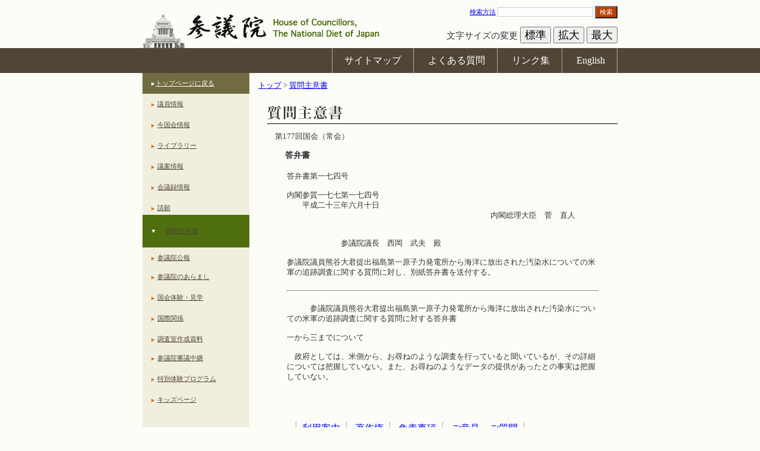

--- FILE ---
content_type: text/css
request_url: https://www.sangiin.go.jp/japanese/joho1/kousei/common/css/table_h25.css
body_size: 730
content:
@charset "utf-8";
/* CSS import */


/*テーブル用スタイル*/

table.list {
border-left: 1px solid #CCCCCC;
border-bottom:1px solid #CCCCCC;
text-align:left;
font-size:100%;
}

table.list th {
	border-right: 1px solid #CCCCCC;
	border-top:1px solid #CCCCCC;
	padding:3px;
	font-weight:normal;
	text-align:left;
	background-color:#FFFFDD;
}

table.list th.col02 {
	border-right: 1px solid #CCCCCC;
	border-top:1px solid #CCCCCC;
	padding:3px;
	font-weight:normal;
	text-align:left;
	background-color:#FFFFF4;
}

table.list td {
border-right: 1px solid #CCCCCC;
border-top:1px solid #CCCCCC;
padding:3px;
background-color:#FFFFFF;
}

table.list_c {
border-left: 1px solid #CCCCCC;
border-bottom:1px solid #CCCCCC;
text-align:center;
font-size:100%;
}

table.list_c th {
	border-right: 1px solid #CCCCCC;
	border-top:1px solid #CCCCCC;
	padding:3px;
	font-weight:normal;
	text-align:center;
	background-color:#FFFFDD;
}

table.list_c td {
border-right: 1px solid #CCCCCC;
border-top:1px solid #CCCCCC;
padding:3px;
background-color:#FFFFFF;
}


table.kou_list {
border-left: none;
border-bottom:none;
text-align:left;
font-size:100%;
margin:15px auto;
width:470px;
}

table.kou_list td{
border-right: none;
border-top:none;
text-align:left;
padding:3px;
font-weight:bold;

}

table.kou_list td.left{
border-right: none;
border-top:none;
text-align:left;
padding:3px;
font-weight:bold;
width:105px;
}

table.kou_list td.left02{
border-right: none;
border-top:none;
text-align:left;
padding:3px;
font-weight:bold;
width:114px;
}

table.kou_list td.left03{
border-right: none;
border-top:none;
text-align:left;
padding:3px;
font-weight:bold;
width:54px;
}


table.kou_list td.center{
border-right: none;
border-top:none;
text-align:left;
padding:3px;
font-weight:bold;
width:175px;
}

table.kou_list td.right{
border-right: none;
border-top:none;
text-align:left;
padding:3px;
font-weight:bold;
width:166px;
}
